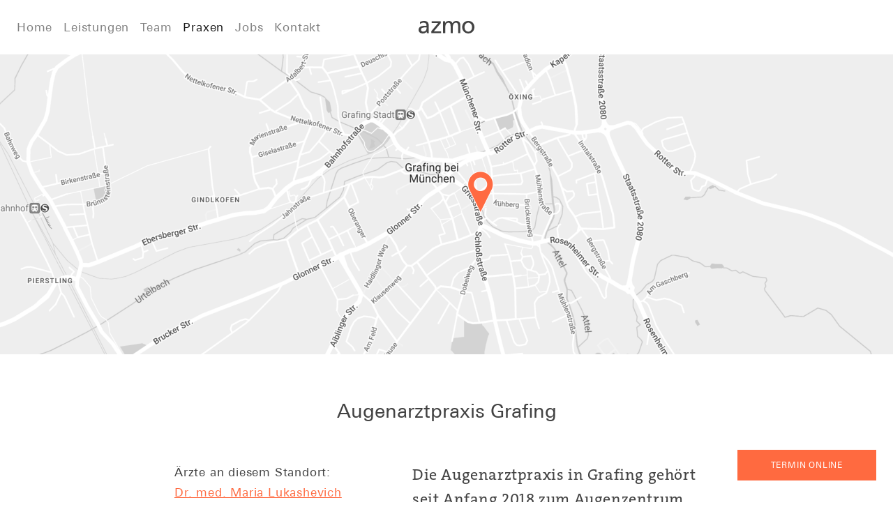

--- FILE ---
content_type: text/html; charset=UTF-8
request_url: https://www.azmo-net.de/augenarzt-praxis-grafing.php
body_size: 7501
content:
<!doctype html>
<html lang="de">
	<head>
		<!-- Required meta tags -->
		<meta charset="utf-8">
		<meta name="viewport" content="width=device-width, initial-scale=1, shrink-to-fit=no">
		<meta name="format-detection" content="telephone=no">
		<link rel="stylesheet" href="/style.css?34b5165c">
		<title>augenzentrum münchen ost . Praxis Griesstraße</title>
		<meta name="description" content="Augenzentrum München Ost. Ihre Augenarzt-Praxen in München-Haar und Grafing. Schwerpunkte: Grauer Star (Katarakt), ambulante Operationen, Sehschule für Kinder und Erwachsene." />
		<meta name="keywords" content="Praxis, Griesstrasse, Grafing, Augenzentrum München Ost, S-Bahnhof, Bahnhof Grafing" />
		<script src="/src/jquery-3.2.1.slim.min.js" integrity="sha384-KJ3o2DKtIkvYIK3UENzmM7KCkRr/rE9/Qpg6aAZGJwFDMVNA/GpGFF93hXpG5KkN"></script>
		<script src="/src/bootstrap.min.js" integrity="sha384-JZR6Spejh4U02d8jOt6vLEHfe/JQGiRRSQQxSfFWpi1MquVdAyjUar5+76PVCmYl" crossorigin="anonymous"></script>
		<script src="src/show-hide.js"></script>

		<script type="text/javascript">
			function check_webp_feature( callback ) {
				var img = new Image();
				img.onload = function () {
					var result = ( img.width > 0 ) && ( img.height > 0 );
					callback( result );
				};
				img.onerror = function () {
					callback( false );
				};
				img.src = "[data-uri]";
			}
			check_webp_feature( function ( supported ) {
				var classname = '__no-webp';
				supported || ( document.querySelector( 'html' ).className += ' ' + classname )
			} )
		</script>

		<link rel="apple-touch-icon" sizes="180x180" href="/assets/icons/apple-touch-icon.png">
		<link rel="icon" type="image/png" sizes="32x32" href="/assets/icons/favicon-32x32.png">
		<link rel="icon" type="image/png" sizes="16x16" href="/assets/icons/favicon-16x16.png">
		<link rel="manifest" href="/assets/icons/site.webmanifest">
		<link rel="mask-icon" href="/assets/icons/safari-pinned-tab.svg" color="#ff5400">
		<link rel="shortcut icon" href="/assets/icons/favicon.ico">
		<meta name="msapplication-TileColor" content="#ff0000">
		<meta name="msapplication-config" content="/assets/icons/browserconfig.xml">
		<meta name="theme-color" content="#ffffff">
	</head>
	<body>
				<div class="doctolib doctolib-floater">
	<a class="doctolib-button btn btn-small rounded-0 btn-outline-light px-5 py-2" href="https://www.doctolib.de/gemeinschaftspraxis/haar/augenzentrum-muenchen-ost-haar/booking/new-patient?specialityId=1288?utm_campaign=website-button&amp;utm_source=augenzentrum-muenchen-ost-haar/booking/new-patient?specialityId=1288-website-button&amp;utm_medium=referral&amp;utm_content=option-8&amp;utm_term=augenzentrum-muenchen-ost-haar/booking/new-patient?specialityId=1288" target="_blank" role="button" title="Termin online buchen">Termin online</a>
</div>
<script type="text/javascript">
	function height(){
		var style = window.getComputedStyle( body );
		return parseInt( style.marginTop ) + parseInt( style.marginBottom ) + body.offsetHeight;
	}
	function limit(){ return height() - 50; }
	var body   = document.getElementsByTagName('body')[0];
	var button = document.querySelector( '.doctolib-floater' );

	var t = 0
	window.addEventListener( 'scroll', function () {
		if ( window.scrollY+window.innerHeight > limit() ) {
			button.style.opacity = 0;
			t = setTimeout( () => button.style.display = 'none', 150 );
		}
		else {
			clearTimeout( t );
			button.style.display = 'block';
			setTimeout( () => button.style.opacity = 1.0, 1 );
		}
	} )
</script>
				<header>
			<nav class="navbar fixed-top navbar-expand-md navbar-light bg-white py-3 px-0 pl-md-3 pl-lg-4 align-items-start" id="navbar">
				<button class="navbar-toggler" type="button" data-toggle="collapse" data-target="#navbarToggler" aria-controls="navbarToggler" aria-expanded="false" aria-label="Toggle navigation">
					<span class="navbar-toggler-icon"></span>
				</button>
				<div class="logo d-md-none">
					<a class="navbar-brand" href="index.php"><img src="/assets/images/azmo_logo.svg" alt="azmo - Augenzentrum München Ost"></a>
				</div>
				<div class="collapse navbar-collapse" id="navbarToggler">
					<ul class="navbar-nav mx-4 ml-md-0	 mr-md-auto">
						<li class="nav-item "><a class="nav-link" href="index.php">Home</a></li>
						<li class="nav-item "><a class="nav-link" href="grauer-star-laserbehandlung.php">Leistungen</a></li>
						<li class="nav-item "><a class="nav-link" href="augenarzt-muenchen.php">Team</a></li>

						<li class="nav-item dropdown active"><a class="nav-link dropdown-toggle" href="#" id="navbarDropdown" role="button" data-toggle="dropdown" aria-haspopup="true" aria-expanded="false">Praxen</a>
							<div class="dropdown-menu border-0 rounded-0" aria-labelledby="navbarDropdown">
								<div class="dropdown-divider"></div>
								<span class=""><a class="dropdown-item" href="augenarzt-ambulantes-op-zentrum-haar.php">Praxis Haar</a></span>
								<span class="active"><a class="dropdown-item" href="augenarzt-praxis-grafing.php">Praxis Grafing</a></span>
							</div>
						</li>
						<li class="nav-item "><a class="nav-link" href="stellenangebote.php">Jobs</a></li>
						<li class="nav-item "><a class="nav-link" href="augenzentrum-muenchen-ost.php">Kontakt</a></li>
					</ul>
				</div>
				<div class="logo d-none d-md-block ">
					<a class="navbar-brand" href="index.php"><img src="/assets/images/azmo_logo.svg" alt="azmo - Augenzentrum München Ost"></a>
				</div>
			</nav>
		</header>


		<main>
		  	<div class="container-fluid">


				<div class="row">
					<div class="col map-container bg-hellgrau">
						<div class="map map--grafing" title="© Google Maps"></div>
					</div>
				</div>


				<div class="row space pt-1 mb-1 pt-md-3 mb-md-3 pt-lg-4 mb-lg-4"><div class="col"><hr class="border-top border-white" /></div></div>


				<div class="row standort mx-2 mx-md-auto">

					<div class="col-12 p-0 text-left text-md-center">
						<h2 class="">Augenarztpraxis Grafing</h2>
					</div>

					<div class="col-12 space pt-md-2 mb-md-2 pt-xl-3 mb-xl-3"><hr class="border-top border-white" /></div>

					<div class="col-md-4 pl-0 ">
						<p class="mb-5 mb-md-0"><span class="d-xs-inline d-md-none d-xl-inline">Unsere</span> Ärzte an diesem Standort:<br />
							<a href="augenarzt-muenchen.php#ML" class="orange">Dr. med. Maria Lukashevich</a><br />
							<a href="augenarzt-muenchen.php#AB" class="orange">Dr. med. Andrei Bideak</a><br />
						<div class="p-0 m-0 d-none d-md-inline">
							<h6 class="dunkelgrau pt-5 mb-3">Anfahrt</h6>
							<div class="mb-5">
								<p class="mb-5">Das Augenzentrum München Ost in Grafing befindet sich zentrumsnah und unweit des historischen Marktplatzes in der Griesstraße.</p>
								<p class="d-flex align-items-center"><img src="augenarzt/SBahn.png" class="mr-3" style="height: 2.5rem; width:auto;" alt="">S4, S6: Grafing Stadt</p>
								<p class="d-flex align-items-center"><img src="augenarzt/Regionalbahn.png" class="mr-3" style="height: 2.4rem; width:auto;" alt="">Zug: Grafing Bahnhof</p>
								<p class="d-flex align-items-center"><img src="augenarzt/Bus.png" class="mr-3" style="height: 2.5rem; width:auto;" alt=""> <span>Bus 442, 444, 447, 9421: Grafing Stadt</span></p>
							</div>
						</div>
						<div class="mb-5">
							<h6 class="dunkelgrau mb-3">Google Maps</h6>
							<p class="mb-3">
								<a href="https://www.google.de/maps/place/Augenzentrum+M%C3%BCnchen+Ost.+Dr.+med.+Maria+Lukashevich,+Dr.+med.+Andrei+Bideak/@48.0426052,11.9432696,14z/data=%214m6%213m5%211s0x479dfeee28ab97f1:0x2067559f1092671f%218m2%213d48.0434013%214d11.967726%2116s/g/1thvx7xr" target="_blank">Praxis Grafing</a>
							</p>
						</div>
						<div class="p-0 m-0 d-none d-md-inline">
							<h6 class="dunkelgrau">Kontakt</h6>
							<address>Augenzentrum München Ost<br /><br />
								Griesstraße 18<br />
								85567 Grafing </address>
							<address class="zab-2">Telefon: <a class="tel" href="tel:+4980929797">08092 9797</a><br />
								Fax: 08092 708 528<br />
								<span class="d-xs-inline d-md-none d-xl-inline">E-</span>Mail: <a href="mailto:grafing@azmo-net.de">grafing@azmo-net.de</a></address>
							<h6 class="dunkelgrau pt-5 mb-3">Links</h6>
							<p><a href="augenarzt-ambulantes-op-zentrum-haar.php">Standortseite Haar</a><br />
								<a href="augenarzt-praxis-grafing.php">Standortseite Grafing</a></p>
						</div>
					</div>

					<div class="col-md-7 offset-md-1 pr-0 pl-0 pl-md-3 ">
						<p class="display-3 mb-md-5">Die Augenarztpraxis in Grafing gehört seit Anfang 2018 zum Augenzentrum München Ost. Unterstützt von <span class="text-nowrap">Dr. med. Maria Lukashevich</span> und <span class="text-nowrap">Dr. med. Andrei Bideak</span> werden Sie weiterhin zuverlässig von den Ärzten des Augenzentrums München Ost betreut.</p>
						<div class="p-0 m-0 d-none d-md-inline">
							<h3 class="mb-3">So erreichen Sie uns</h3>
							<p>Wir empfehlen die Anfahrt mit Zug bis Grafing Bahnhof und dann mit Bus in die Griesstraße. Oder S-Bahn bis Haltestelle Grafing Stadt, von dort aus erreichen Sie unsere Praxis zu Fuß in etwa 10 Minuten.</p>
							<p class="mb-5">Anfahrt mit dem Auto: <br />
								Parkplätze: Griesstraße, Lederergasse/ Grenzstraße und am Hans-Eham-Platz</p>
							<h3 class="mb-3">Kontakt</h3>
							<p class="mb-5">Wir freuen uns, von Ihnen zu hören und melden uns möglichst bald bei Ihnen. Wenn dies einmal nicht klappen sollte, bitten  wir Sie, sich telefonisch mit unserer Praxis in Verbindung zu setzen.</p>
							<script src="src/jquery.captcha.basic.js"></script>
							<script>
								$(document).ready(function () {
									$('#form').captcha();
								});
							</script>
							<form id="form" name="contact" method="post" action="submit.php">
								<input type="hidden" name="praxis" value="grafing@azmo-net.de" />
								<div class="form-group">
									<select id="anrede" name="anrede" class="form-control rounded-0">
										<option>Anrede</option>
										<option value="Frau">Frau</option>
										<option value="Herr">Herr</option>
									</select>
								</div>
								<div class="form-group">
									<input type="text" class="form-control rounded-0" id="name" name="name" placeholder="Name" required>
								</div>
								<div class="form-group">
									<input type="text" class="form-control rounded-0" id="telefon" name="telefon" placeholder="Telefon (optional)" >
								</div>
								<div class="form-group">
									<input type="email" class="form-control rounded-0" id="email" name="email" placeholder="Email" required>
								</div>
								<div class="form-group">
									<textarea class="form-control rounded-0" id="message" name="message" placeholder="Nachricht" required rows="6"></textarea>
								</div>
								<div class="form-group mb-3">
									<div class="form-check">
										<input class="form-check-input" type="checkbox" value="" id="Datenschutz" required>
										<label class="form-check-label" for="Datenschutz">
											Ich bin mit den <a href="datenschutz.php">Datenschutzrichtlinien</a> der Website einverstanden
										</label>
									</div>
								</div>
								<div class="form-group">
									Spamschutz: <br class="d-sm-none" /> Was ist die Summe aus
									<button class="btn btn-outline-dark rounded-0 btn-small px-5 py-2 mt-4 h6 uppercase" type="submit">Jetzt senden</button>
								</div>
							</form>
																				</div>
					</div>
				</div>


				<div class="row space pt-md-4 mb-md-4 pt-xl-5 mb-xl-5"><div class="col"><hr class="border-top border-white" /></div></div>


				<div class="row slideshow">
					<div class="col p-0">
						<div id="carousel" class="carousel slide" data-ride="carousel" data-pause="false">
							<div class="carousel-inner">
								<div class="carousel-item active" data-interval="3000">
									<img class="d-block w-100" src="augenarzt/augenarzt-muenchen-grafing.jpg" alt="Augenäztliche Praxis Grafing bei München">
								</div>
								<div class="carousel-item" data-interval="3000">
									<img class="d-block w-100" src="augenarzt/grafing-ambulante-operationen.jpg" alt="Grafing Ambulantes OP-Zentrum">
								</div>
								<div class="carousel-item" data-interval="3000">
									<img class="d-block w-100" src="augenarzt/laser.jpg" alt="Augenärzte Grafing Laser">
								</div>
								<div class="carousel-item" data-interval="3000">
									<img class="d-block w-100" src="augenarzt/makuladegeneration.jpg" alt="Augenarzt Behandlung Makuladegeneration">
								</div>
							</div>
							<a class="carousel-control-prev" href="#carousel" role="button" data-slide="prev">
								<span class="carousel-control-prev-icon" aria-hidden="true"></span>
								<span class="sr-only">Previous</span>
							</a>
							<a class="carousel-control-next" href="#carousel" role="button" data-slide="next">
								<span class="carousel-control-next-icon" aria-hidden="true"></span>
								<span class="sr-only">Next</span>
							</a>
						</div>
					</div>
				</div>


				<div class="row space pt-md-4 mb-md-4 pt-lg-5 mb-lg-5"><div class="col"><hr class="border-top border-white" /></div></div>


				<div class="row standort mx-2 mx-md-auto">
					<h3 class="col-12 mb-5 text-center text-uppercase d-none d-md-inline">Einblicke in unsere Praxis </h3>
					<div class="col-12 space pt-2 mb-2 pt-lg-3 mb-lg-3 d-none d-md-inline"><hr class="border-top border-white" /></div>

					<div class="col-12 col-md-6 pl-0 pb-3 mb-3 d-none d-md-inline">
						<img src="augenarzt/glaukom.jpg" class="img-fluid" alt="Gemeinschaftspraxis Augenzentrum Ost Glaukom">
					</div>
					<div class="col-12 col-md-6 pr-0 pb-3 mb-3 d-none d-md-inline">
						<img src="augenarzt/eylea.jpg" class="img-fluid" alt="Augenarzt Praxis Grafing Eylea">
					</div>
					<div class="col-12 col-md-6 pl-0 pb-3 mb-3 d-none d-md-inline">
						<img src="augenarzt/lucentis.jpg" class="img-fluid" alt="Augenarzt Grafing München Lucentis">
					</div>
					<div class="col-12 col-md-6 pr-0 pl-0 pl-md-3 pb-3 mb-3 d-flex align-items-center">
						<p class="display-3 mb-0 text-center text-md-left">Um Ihnen einen ersten Eindruck unserer augenärztlichen Praxis in Grafing zu vermitteln, finden Sie hier eine Auswahl an Bildern unserer Räumlichkeiten.</p>
					</div>
					<div class="col-12 px-0">
						<img src="augenarzt/intravitreale-operative-medikamenteneingabe.jpg" class="img-fluid" alt="Augenarzt IVOM intravitreale operative Medikamenteneingabe">
					</div>
				</div>


				<div class="row space pt-3 mb-3 pt-lg-4 mb-lg-4"><div class="col"><hr class="border-top border-white" /></div></div>


				<div class="row standortwahl mx-2 mx-lg-3 justify-content-center">
					<div class="col text-center p-0">
						<h5 class="mb-2 mb-lg-3 mb-xl-4">Ihre Standortwahl</h5>
						<p class="display-3">Als Patient können Sie sich für den einen oder anderen Standort entscheiden. Auch eine wechselnde Behandlung an den Standorten ist möglich.</p>
					</div>
				</div>


				<div class="row space pt-2 mb-2 pt-lg-3 mb-lg-3"><div class="col"><hr class="border-top border-white" /></div></div>


				<div class="row willkommen mx-2 mx-lg-3">
					<div class="card-deck">

						<div class="col-md-8 mb-4 mb-md-0 mr-md-2 mr-lg-0 card border-0 rounded-0 bg-mittelgrau">
							<div class="card-body intro d-flex align-items-center">
								<div>
									<h6 class="">Patienteninformation</h6>
									<h2 class="display-2 my-2 my-xl-4">Ihr Erstbesuch bei uns</h2>
									<p class="d-none d-xl-block">Bei Ihrem Erstbesuch kommen Sie bitte 15 Minuten vor Ihrem eigentlichen Termin in unsere Praxis. Wir werden Sie bitten, einen Fragebogen über Ihre gesundheitliche Vorgeschichte auszufüllen, den sogenannten Anamnesebogen. Wenn Sie Ihren Bogen lieber in Ruhe zu Hause ausfüllen und ausgedruckt in unsere Praxis mitbringen möchten, können Sie diesen hier herunterladen.</p>
									<p class="d-xl-none">Kommen Sie bitte 15 Minuten vor Ihrem eigentlichen Termin in unsere Praxis. Wir werden Sie bitten, einen Fragebogen auszufüllen, den Sie hier vorab herunterladen können.</p>
									<a href="augenarzt/Anamnesebogen.pdf" class="btn rounded-0 btn-outline-dark btn-small px-5 py-2 mt-xl-2" role="button">Download</a>
								</div>
							</div>
						</div>

						<div class="w-100 d-block d-md-none"></div>

						<div class="col-md-4 px-0 px-sm-3 mx-0 ml-lg-3 card border-0">
							<div class="card-body termine d-flex align-items-center bg-orange py-5">
								<div class="col">
									<h2 class="display-2 d-none d-lg-inline">Termine &amp; Kontakt</h2>
									<h2 class="display-2 d-lg-none">Sprechzeiten</h2>
									<hr class="border-top border-light mt-3 mt-lg-4 mb-2 mb-lg-3"/>
									<div class="row mb-0">
										<div class="col"><p class="mb-0"><span class="d-xl-none">MO, DI</span><span class="d-none d-xl-block">Montag, Dienstag</span> </p></div>
										<div class="col-auto text-right"><p class="mb-0"><span class="mr-3">8.30 - 13.00</span><span>14.00 - 17.00</span></p></div>
									</div>
									<hr class="border-top border-light my-2 my-xl-3" />
									<div class="row mb-0">
										<div class="col"><p class="mb-0"><span class="d-xl-none">MI</span><span class="d-none d-xl-block">Mittwoch</span> </p></div>
										<div class="col-auto text-right"><p class="mb-0"><span class="mr-3">8.30 - 13.00</span><span>14.00 - 17.30</span></p></div>
									</div>
									<hr class="border-top border-light my-2 my-xl-3" />
									<div class="row mb-0">
										<div class="col"><p class="mb-0"><span class="d-xl-none">DO</span><span class="d-none d-xl-block">Donnerstag</span> </p></div>
										<div class="col-auto text-right"><p class="mb-0"><span class="mr-3">8.00 - 12.30</span><span>13.00 - 15.00</span></p></div>
									</div>
									<hr class="border-top border-light my-2 my-xl-3" />
									<div class="row mb-0">
										<div class="col"><p class="mb-0"><span class="d-xl-none">FR</span><span class="d-none d-xl-block">Freitag</span> </p></div>
										<div class="col-auto text-right"><p class="mb-0"><span class="mr-6">geschlossen</p></div>
									</div>
									<hr class="border-top border-light my-2 my-xl-3" />
									<div class="row ">
										<div class="col"><p class="mb-0">Telefon</p></div>
										<div class="col-auto text-right"><p class="mb-0"><a class="tel" href="tel:+4980929797">08092 9797</a></p></div>
									</div>
									<hr class="border-top border-light mt-2 mt-lg-3 mb-2 mb-lg-3" />
									<div class="row mt-2 mt-lg-3 mb-0 align-items-center">
	<div class="col">
		<p class="h6 mb-1 mt-2">Sprechzeiten&nbsp;nach Vereinbarung</p>
	</div>
	<div class="col-auto text-right"><p class="mb-1 mt-2"><a class="doctolib-button btn btn-small rounded-0 btn-outline-light px-5 py-2" href="https://www.doctolib.de/gemeinschaftspraxis/haar/augenzentrum-muenchen-ost-haar/booking/new-patient?specialityId=1288?utm_campaign=website-button&amp;utm_source=augenzentrum-muenchen-ost-haar/booking/new-patient?specialityId=1288-website-button&amp;utm_medium=referral&amp;utm_content=option-8&amp;utm_term=augenzentrum-muenchen-ost-haar/booking/new-patient?specialityId=1288" target="_blank" role="button" title="Termin online buchen">Termin online</a>
</p></div>
</div>
								</div>
							</div>
						</div>

					</div>
				</div>


				<div class="p-0 m-0 d-block">
					<div class="row space pt-3 mb-3 pt-lg-4 mb-lg-4"><div class="col"><hr class="border-top border-white" /></div></div>

					<div class="row zertifikate mx-2 mx-lg-3 justify-content-center">
						<div class="col text-center p-0">
							<h5 class="mb-2 mb-lg-3 mb-xl-4">Zertifizierungen und Mitgliedschaften</h5>
							<p class="display-3 mb-4 mb-xl-5">
								<span class="d-none d-sm-inline">Mitglied im Verbund AugenAllianz.</span>
							</p>
							<p class="text-nowrap d-flex justify-content-center">
								<img src="/assets/images/augenallianz_logo.svg" class="img-fluid" alt="" style="width: 180px">
							</p>
						</div>
					</div>
				</div>


				<div class="row space pt-2 mb-2 pt-lg-3 mb-lg-3"><div class="col"><hr class="border-top border-white" /></div></div>


				<div class="row notfall mx-2 mx-lg-3 bg-hellgrau py-4 justify-content-center">

					<div class="col text-center	">
						<p class="mb-sm-0">Hier finden Sie unsere aktuellen Notfallinformationen</p>
						<a href="notfall-info.php" class="btn rounded-0 btn-dark  btn-small px-5 py-3" role="button">Notfallinfo</a>
					</div>

				</div>


			</div><!-- / .container-fluid -->
		</main>




		<footer class="stickyfooter">
        	<div class="container-fluid bg-hellgrau  px-0  d-flex align-items-center flex-column">

    	    	<div class="row praxen my-auto mx-2 mx-sm-0 ">
					<div class="col-12 col-sm-6 col-md-4  col-lg-3   text-sm-center">
	                    <div class="">
							<hr class="d-sm-none my-5" />
							<h6 class="hellgrau">Praxen</h6>
            	            <h4 class="text-uppercase">Praxis Haar</h4>
                	        <address>Augenzentrum München Ost<br>
								Bahnhofstraße 2c<br>
								85540 München-Haar</address>

							<p class="zab-2 mb-5">Tel: <a class="tel" href="tel:+498918935333">089 1893 5333</a><br>
								Fax: 089 1893 5330<br>
								E-Mail: <a href="mailto:info@azmo-net.de">info@azmo-net.de</a></p>
							<p class="text-uppercase"><a href="augenarzt-ambulantes-op-zentrum-haar.php">Zur Standortseite &gt;</a></p>
						</div>
                    </div>
					<div class="col-12 col-sm-6 col-md-4  col-lg-3  text-sm-center">
                    	<div>
							<hr class="d-sm-none my-5" />
							<h6>&nbsp;</h6>
							<h4 class="text-uppercase">Praxis Grafing</h4>
							<address>Augenzentrum München Ost<br>
								Griesstraße 18 <br>
								85567 Grafing bei München</address>

							<p class="zab-2 mb-5">Tel: <a class="tel" href="tel:+4980929797">08092 9797</a><br>
								Fax: 08092 708 528<br>
								E-Mail: <a href="mailto:grafing@azmo-net.de">grafing@azmo-net.de</a></p>
							<p class="text-uppercase"><a href="augenarzt-praxis-grafing.php">Zur Standortseite &gt;</a></p>
						</div>
                    </div>
					<div class="col-lg-3  d-sm-none d-lg-block  px-lg-5  text-sm-center">
                	    <div>
							<hr class="d-sm-none my-5" />
							<h6>&nbsp;</h6>
							<p class="mb-5">Das ambulante OP-Zentrum liegt verkehrsgünstig im Zentrum Haars, in unmittel&shy;barer Nähe des S-Bahnhofs.</p>
							<p class="text-uppercase"><a href="augenarzt/Anfahrtsplan-OP-Zentrum-Haar.pdf" target="_blank">Anfahrtsplan (PDF) &gt;</a></p>
						</div>
					</div>
					<div class="col-12 col-md-4 col-lg-3  d-sm-none d-md-block   text-sm-center">
                	    <div>
							<hr class="d-sm-none my-5" />
							<h6 class="hellgrau">OP-Zentrum</h6>
							<h4 class="text-uppercase">OP-Zentrum Haar</h4>
							<address>Augenzentrum München Ost<br>
								Ladehofstraße 12<br>
								85540 München-Haar</address>

							<p class="zab-2 mb-5">Tel: <a class="tel" href="tel:+498918935333">089 1893 5333</a><br>
								Fax: 089 1893 5330<br>
								E-Mail: <a href="mailto:info@azmo-net.de">info@azmo-net.de</a></p>
							<p class="text-uppercase"><a href="augenarzt-ambulantes-op-zentrum-haar.php">Zur Standortseite &gt;</a></p>
						<hr class="d-sm-none my-5" />
						</div>
					</div>
	            </div>

                <div class="row mt-auto mx-0 bg-white" style="width: 100%;">
                	<div class="col-12 text-center pt-4 pb-2">
                    	<p class="d-none d-md-block">&copy; azmo 2026 &nbsp;|&nbsp; <a href="impressum.php">Impressum</a> &middot; <a href="datenschutz.php">Datenschutzerklärung</a> &middot; <a href="augenzentrum-muenchen-ost.php">Kontakt</a></p>
						<p class="d-md-none"><a href="impressum.php">Impressum</a> &middot; <a href="datenschutz.php">Datenschutz</a><br /><span class="small">&copy; azmo 2026</span></p>
                    </div>
                </div>

    	     </div>
        </footer>


	</body>
</html>



--- FILE ---
content_type: image/svg+xml
request_url: https://www.azmo-net.de/assets/images/augenallianz_logo.svg
body_size: 5952
content:
<?xml version="1.0" encoding="UTF-8"?><svg id="Ebene_1" xmlns="http://www.w3.org/2000/svg" viewBox="0 0 381.7 242.81"><defs><style>.cls-1{fill:#d0d0d0;}</style></defs><path class="cls-1" d="m170.87,45.05c3.29-5.32,5.76-10.68,7.61-15.74,1.04,3.36,2.28,6.84,3.79,10.35.17.39.34.77.51,1.16h0c-.04.13-4.2,12.72-15.51,27.9-11.54,15.48-26.53,24.45-26.68,24.54h0s-.03.02-.04.03l2.76,4.58,2.64,4.47s.03-.02.04-.02h0c.17-.1,17.43-10.26,39.79-9.59,25.89.78,45.19,12.04,45.39,12.16l5.39-9.06c-.87-.52-21.72-12.76-50.46-13.63-6.25-.19-12.12.35-17.43,1.28,2.39-2.58,4.78-5.39,7.06-8.46.24-.32.46-.63.69-.94h0c.13-.02,13.11-2.72,31.91-.51,18.31,2.15,33.04,9.99,34.48,10.77.08.04.14.08.17.09l2.66-4.81,2.48-4.39s-.03-.02-.04-.02h0c-.18-.1-17.6-9.96-28.2-29.67C207.6,22.71,207.7.36,207.7.14l-10.54-.14c-.01,1.02-.2,25.19,13.42,50.52,2.96,5.51,6.37,10.32,9.83,14.46-3.43-.78-7.06-1.44-10.86-1.89-.43-.05-.86-.1-1.28-.14l.08-.07c-.09-.1-8.91-9.99-16.4-27.38-7.36-17.09-7.88-33.93-7.91-35.29,0-.07,0-.12,0-.15l-5.42.1-5.12.05s0,.03,0,.05h0c0,.2.18,20.22-11.59,39.25-13.63,22.03-33.03,33.12-33.22,33.23l5.15,9.19c.89-.5,21.91-12.43,37.04-36.88Zm13.17,17.44c2.05-3.48,3.68-6.63,4.96-9.3,2,3.52,3.91,6.51,5.58,8.95-4.04-.03-7.59.12-10.54.35Z"/><polygon class="cls-1" points="171.86 187.55 171.86 156.06 165.38 156.06 165.38 177.19 165.29 177.19 152.15 156.06 145.27 156.06 145.27 187.55 151.75 187.55 151.75 166.47 151.84 166.47 164.94 187.55 171.86 187.55"/><polygon class="cls-1" points="139.34 181.73 122.36 181.73 122.36 174.01 137.62 174.01 137.62 168.63 122.36 168.63 122.36 161.88 138.98 161.88 138.98 156.06 115.43 156.06 115.43 187.55 139.34 187.55 139.34 181.73"/><path class="cls-1" d="m17.26,142.57L0,187.55h8.13l4.22-11.91h17.96l4.22,11.91h8.44l-17.33-44.98h-8.38Zm-2.77,27.09l6.8-19.34h.19l6.74,19.34h-13.73Z"/><polygon class="cls-1" points="381.5 181.73 364.17 181.73 381.06 161.53 381.06 156.06 356.28 156.06 356.28 161.88 371.85 161.88 354.96 182.08 354.96 187.55 381.5 187.55 381.5 181.73"/><path class="cls-1" d="m297.71,180.54h11.77l2.38,7.01h7.19l-11.78-31.49h-7.1l-11.95,31.49h7.01l2.47-7.01Zm5.91-16.71h.09l3.97,11.55h-8.16l4.1-11.55Z"/><path class="cls-1" d="m66.57,175.64c0,4.68-1.59,6.84-6.53,6.84-5.6,0-6.48-3.4-6.48-6.84v-19.58h-6.92v19.58c0,8.56,4.94,12.66,13.41,12.66s13.45-4.15,13.45-12.66v-19.58h-6.92v19.58Z"/><path class="cls-1" d="m103.46,183.98l.71,3.57h4.41v-17.02h-13.23v5.16h6.97c-.4,4.37-3,6.79-7.5,6.79-6.22,0-8.56-5.29-8.56-10.54,0-5.51,2.34-10.8,8.56-10.8,3.26,0,5.87,1.81,6.66,5.29h6.62c-.75-7.14-6.84-11.11-13.27-11.11-9.75,0-15.48,7.28-15.48,16.63s5.73,16.36,15.48,16.36c3.04,0,6.22-1.19,8.64-4.32Z"/><rect class="cls-1" x="277.31" y="156.06" width="6.92" height="31.49"/><polygon class="cls-1" points="229.41 156.06 222.49 156.06 222.49 187.55 244.76 187.55 244.76 181.73 229.41 181.73 229.41 156.06"/><polygon class="cls-1" points="349.64 187.55 349.64 156.06 343.16 156.06 343.16 177.19 343.07 177.19 329.93 156.06 323.05 156.06 323.05 187.55 329.53 187.55 329.53 166.47 329.62 166.47 342.71 187.55 349.64 187.55"/><polygon class="cls-1" points="256.82 156.06 249.9 156.06 249.9 187.55 272.17 187.55 272.17 181.73 256.82 181.73 256.82 156.06"/><path class="cls-1" d="m201.37,142.57h-8.38l-17.26,44.98h8.13l4.22-11.91h17.96l4.22,11.91h8.44l-17.32-44.98Zm-11.15,27.09l6.8-19.34h.19l6.74,19.34h-13.73Z"/><path class="cls-1" d="m293.94,229.46v-.07c3.18-.89,4.59-3.52,4.59-6.7,0-4.22-3.07-6.92-8.03-6.92h-12.43v26.42h3.52v-11.29h8.58c3.4,0,4.03,2.18,4.4,4.77.52,2.59-.04,5.44.96,6.51h3.92c-1.48-1.81-1.33-4.7-1.55-7.29-.26-2.59-.89-4.85-3.96-5.44Zm-5.03-1.52h-7.32v-9.21h8.73c3.29,0,4.7,1.92,4.7,4.51,0,3.85-2.81,4.7-6.11,4.7Z"/><rect class="cls-1" x="34.83" y="215.77" width="3.52" height="26.42"/><path class="cls-1" d="m12.33,215.77H3.27v26.42h9.07c8.81,0,12.69-4.99,12.69-13.84s-4.55-12.58-12.69-12.58Zm.3,23.46h-5.85v-20.5h5.92c6.48,0,8.81,3.81,8.81,10.1,0,9.73-6.48,10.4-8.88,10.4Z"/><polygon class="cls-1" points="366.86 239.23 366.86 230.09 380.59 230.09 380.59 227.13 366.86 227.13 366.86 218.73 381.59 218.73 381.59 215.77 363.35 215.77 363.35 242.19 381.7 242.19 381.7 239.23 366.86 239.23"/><polygon class="cls-1" points="333.93 218.73 342.74 218.73 342.74 242.19 346.25 242.19 346.25 218.73 355.06 218.73 355.06 215.77 333.93 215.77 333.93 218.73"/><polygon class="cls-1" points="327.27 218.73 327.27 215.77 307.96 215.77 307.96 218.73 323.13 218.73 306.7 239.23 306.7 242.19 327.72 242.19 327.72 239.23 310.88 239.23 327.27 218.73"/><path class="cls-1" d="m140.72,232.64c0,4.66-2.44,7.21-6.88,7.21-4.66,0-7.33-2.55-7.33-7.21v-16.87h-3.52v16.87c0,7.03,4.03,10.17,10.84,10.17s10.4-3.51,10.4-10.17v-16.87h-3.52v16.87Z"/><polygon class="cls-1" points="192.19 230.09 205.91 230.09 205.91 227.13 192.19 227.13 192.19 218.73 206.91 218.73 206.91 215.77 188.67 215.77 188.67 242.19 207.02 242.19 207.02 239.23 192.19 239.23 192.19 230.09"/><polygon class="cls-1" points="234.33 237.19 234.26 237.19 220.34 215.77 216.61 215.77 216.61 242.19 219.94 242.19 219.94 220.98 220.01 220.98 233.81 242.19 237.66 242.19 237.66 215.77 234.33 215.77 234.33 237.19"/><rect class="cls-1" x="259.64" y="209.88" width="3.33" height="3.85"/><path class="cls-1" d="m100.98,215.77l-10.32,26.42h3.63l2.96-7.95h11.17l2.89,7.95h3.89l-10.32-26.42h-3.88Zm-2.63,15.5l4.48-12.32h.07l4.4,12.32h-8.95Z"/><path class="cls-1" d="m166.55,231.23h8.44c.22,4.81-3.03,8.62-8.47,8.62-5.88,0-9.07-5.03-9.07-10.55s2.66-11.21,9.07-11.21c3.92,0,7.14,1.81,7.84,5.81h3.52c-1-6.18-5.59-8.77-11.36-8.77-8.36,0-12.58,6.66-12.58,14.36,0,6.88,4.7,13.32,12.58,13.32,3.11,0,6.44-1.15,8.47-3.92l.92,3.29h2.22v-13.91h-11.58v2.96Z"/><path class="cls-1" d="m255.9,215.77l-10.32,26.42h3.62l2.96-7.95h11.17l2.89,7.95h3.88l-10.32-26.42h-3.89Zm-2.63,15.5l4.48-12.32h.07l4.4,12.32h-8.96Z"/><polygon class="cls-1" points="53.14 230.09 66.87 230.09 66.87 227.13 53.14 227.13 53.14 218.73 67.87 218.73 67.87 215.77 49.63 215.77 49.63 242.19 67.98 242.19 67.98 239.23 53.14 239.23 53.14 230.09"/><rect class="cls-1" x="252.68" y="209.88" width="3.33" height="3.85"/></svg>

--- FILE ---
content_type: image/svg+xml
request_url: https://www.azmo-net.de/assets/images/azmo_logo.svg
body_size: 1159
content:
<?xml version="1.0" encoding="UTF-8"?><svg id="Ebene_1" xmlns="http://www.w3.org/2000/svg" viewBox="0 0 77.19 17.4"><defs><style>.cls-1{fill:#424242;}</style></defs><path class="cls-1" d="m1.89,1.56c1.53-.91,3.36-1.56,5.48-1.56,4.76,0,6.68,2.35,6.68,6.88v6.88c0,1.89.07,2.77.13,3.26h-2.87v-2.15h-.06c-.72,1.01-2.35,2.54-5.15,2.54-3.58,0-6.09-1.56-6.09-5.18,0-4.17,4.56-5.48,7.72-5.48,1.21,0,2.05,0,3.26.06,0-2.87-1.04-4.33-4.11-4.33-1.73,0-3.58.65-4.82,1.69l-.16-2.61Zm9.09,7.53c-.65,0-1.3-.07-1.96-.07-1.66,0-5.77.26-5.77,3.19,0,1.76,1.69,2.7,3.1,2.7,3.03,0,4.63-1.89,4.63-4.37v-1.47Z"/><path class="cls-1" d="m17.54,14.34L27.12,2.87h-9.13V.39h12.68v2.67l-9.58,11.47h9.94v2.48h-13.49v-2.67Z"/><path class="cls-1" d="m33.87.39h2.87v2.41h.06c1.17-1.92,2.84-2.8,5.28-2.8,1.92,0,3.85.98,4.73,3.23,1.14-2.38,3.65-3.23,5.15-3.23,4.24,0,5.77,2.74,5.77,6.36v10.66h-3.06V7.11c0-2.05-.49-4.63-2.97-4.63-3.13,0-4.37,3.06-4.37,6.16v8.38h-3.06V7.11c0-2.05-.49-4.63-2.97-4.63-3.13,0-4.37,3.06-4.37,6.16v8.38h-3.06V.39Z"/><path class="cls-1" d="m68.75,0c5.05,0,8.44,3.65,8.44,8.7,0,4.76-3.46,8.7-8.44,8.7s-8.47-3.94-8.47-8.7c0-5.05,3.39-8.7,8.47-8.7Zm0,14.93c3.58,0,5.18-3.26,5.18-6.23,0-3.16-1.92-6.23-5.18-6.23s-5.21,3.06-5.21,6.23c0,2.97,1.6,6.23,5.21,6.23Z"/></svg>

--- FILE ---
content_type: text/javascript
request_url: https://www.azmo-net.de/src/jquery.captcha.basic.js
body_size: 2034
content:
/**
 * jQuery Captcha Basic
 *
 * @fileoverview  Plugin object
 * @link          https://github.com/pemre/jquery-captcha-basic/
 * @author        Emre Piskin (http://rencs.com/)
 * @requires      jQuery 1.12.4+
 */

(function($) {
    "use strict";

    $.fn.captcha = function(param) {

        // DEFAULT VARIABLES
        var params = $.extend({
            idCaptchaText: 'captchaText',   // The ID for the captcha text. Default is 'captchaText'.
            idCaptchaInput: 'captchaInput', // The ID for the captcha input. Default is 'captchaInput'.
            class: ''                       // Class name for the submit button toggle. Default is ''.
        }, param);

        // Find and disable the submit button
//        var submit = $(this).find('input[type=submit]');
        var submit = $(this).find('button[type=submit]');
        submit.attr('disabled', 'disabled');

        // Insert captcha text and input before the submit button with the given ID's
        $('<label id="' + params.idCaptchaText + '"></label>').insertBefore(submit);
        $('<input id="' + params.idCaptchaInput + '" type="text" class="form-control rounded-0 w-100" required>').insertBefore(submit);

        // Select text and input elements to fill
        var label = this.find('#' + params.idCaptchaText);
        var input = this.find('#' + params.idCaptchaInput);

        // Generate random numbers and the sum of them
        var rndmNr1 = Math.floor(Math.random() * 10),
            rndmNr2 = Math.floor(Math.random() * 10),
            totalNr = rndmNr1 + rndmNr2;

        // Print the numbers to screen
        $(label).text(rndmNr1 + ' + ' + rndmNr2 + ' ?');

        // Check the input value, enable it if the sum is correct
        $(input).keyup(function () {
            if ($(this).val() == totalNr)
                submit.removeAttr('disabled').addClass(params.class);
            else
                submit.attr('disabled', 'disabled').removeClass(params.class);
        });

        // Don't breake jQuery chain!
        return this;
    }
})(jQuery);


--- FILE ---
content_type: text/javascript
request_url: https://www.azmo-net.de/src/show-hide.js
body_size: 625
content:



	function fun1() {
		var documentElem=$(document),

		lastScrollTop=0;
		scrollabc=78;

		documentElem.on('scroll',function() {
			var currentScrollTop=$(this).scrollTop();
			if(currentScrollTop > scrollabc) {
				if(currentScrollTop>lastScrollTop) {
					//nav.addClass('hidden');

					if (window.matchMedia('(min-width: 1024px)').matches) {
						document.getElementById("navbar").style.marginTop = "-178px";
					}
					else {
						document.getElementById("navbar").style.marginTop = "-490px";
					}

				}
				else {
					// nav.removeClass('hidden');
					document.getElementById("navbar").style.marginTop = "0px";
				}
			}
			lastScrollTop=currentScrollTop;
		})
	}
	fun1();
